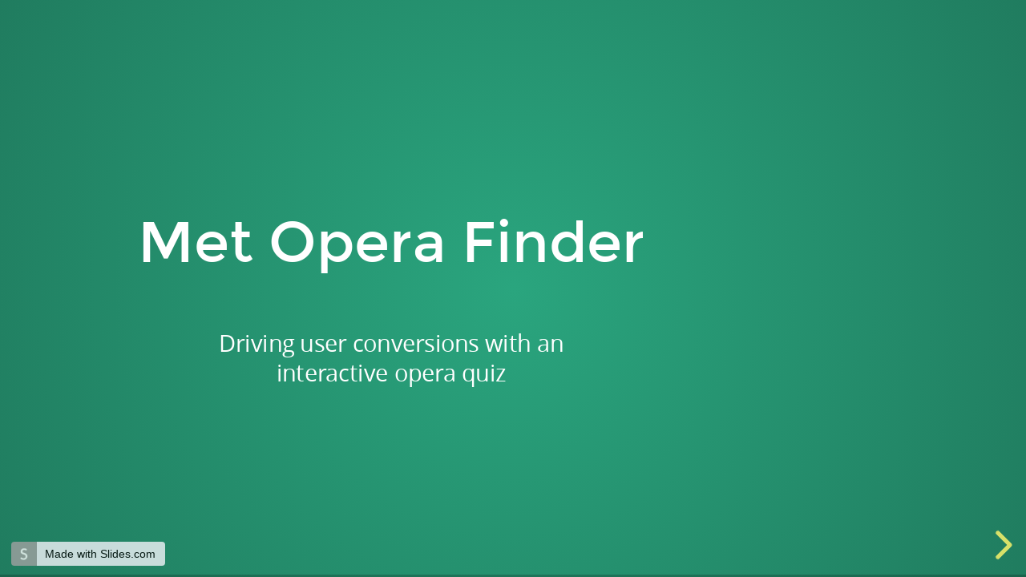

--- FILE ---
content_type: text/html; charset=utf-8
request_url: https://slides.com/ehayman/deck-2/fullscreen
body_size: 3735
content:



<!DOCTYPE html>
	<html class="sl-root decks decks fullscreen" lang="en">
	<head>
		<meta name="viewport" content="width=device-width, initial-scale=1.0, viewport-fit=cover">
		<meta charset="utf-8">
		<meta http-equiv="X-UA-Compatible" content="IE=edge,chrome=1">

		<title>Met Opera Finder</title>
		<meta name="description" content="A presentation created with Slides." />
		<meta property="og:title" content="Met Opera Finder" />
		<meta property="og:description" content="A presentation created with Slides." />
		<meta property="og:site_name" content="Slides" />
		<meta property="og:image" content="https://media.slid.es/thumbnails/cf477ae7a448eac3898132df83d6f3b0/thumb.jpg" />
		<meta property="og:type" content="article" />
		<meta property="og:url" content="https://slides.com/ehayman/deck-2/fullscreen" />
		<meta property="fb:app_id" content="146002942236376" />

		<link rel="canonical" href="https://slides.com/ehayman/deck-2" />
		<link rel="manifest" href="/manifest.json">

		<meta name="mobile-web-app-capable" content="yes">
		<meta name="apple-mobile-web-app-capable" content="yes">
		<meta name="apple-mobile-web-app-status-bar-style" content="black-translucent">
		<link rel="stylesheet" media="all" href="//assets-v2.slid.es/assets/slides/slides-e4bce77e7bfd1ee1b97009bc63979436d231ccacef11289195bcd93c2abe43c7.css" />
		<link rel="stylesheet" media="all" href="//assets-v2.slid.es/assets/deck-consumption-7dc40ce40c9c447da4b1205282a22ab4ab344cfe4a8b321f35eec3f8496d79c3.css" />
		<link rel="stylesheet" media="all" href="//assets-v2.slid.es/assets/deck-v2-29ef053ca201f1a5ae0e2a05a67b6df8dbc44fd5f665d71f8df5d78f4e5b95e7.css" />



<style id="user-css-output" type="text/css"></style>
		<meta name="csrf-param" content="authenticity_token" />
<meta name="csrf-token" content="drmvBRP2AreN7L/KeMqd2M5mFIJZLevLWSn/iw9cztrKrvx5Pm13X7aiA+homBHVwOS/G5J3nNyaB2FtD67nqw==" />
		<script async src="https://www.googletagmanager.com/gtag/js?id=G-LWVDH9STBJ"></script>
<script type="text/javascript">
  if( navigator.doNotTrack !== '1' && !/dnt=1/.test( window.location.search ) ) {
    window.slidesMeasurementId = 'G-LWVDH9STBJ';
    window.dataLayer = window.dataLayer || [];
    function gtag(){dataLayer.push(arguments);}
    gtag('js', new Date());
    gtag('config', 'G-LWVDH9STBJ', {
      page_title: 'decks-fullscreen'
    });

  }
</script>

			<meta name="twitter:card" content="summary_large_image">
	<meta name="twitter:site" content="@Slides">
	<meta name="twitter:title" content="Met Opera Finder">
	<meta name="twitter:description" content="A presentation created with Slides.">
	<meta name="twitter:image" content="https://media.slid.es/thumbnails/cf477ae7a448eac3898132df83d6f3b0/thumb.jpg">


	</head>
	<body class="reveal-viewport theme-font-montserrat theme-color-mint-beige">
		<div class="reveal">
			<div class="slides">
				<section data-id="f720c78b53c3fdd18ce50df5eeae422e"><div class="sl-block" data-block-type="text" style="width: 800px; left: 80px; top: 250px; height: auto;" data-block-id="07730aeb3e18a86f4619d8d4b2bd8feb"><div class="sl-block-content" data-placeholder-tag="h1" data-placeholder-text="Title Text" style="z-index: 10;">
<h1>Met Opera Finder</h1>
</div></div>
<div class="sl-block" data-block-type="text" data-block-id="4b57111f1d8875ee8155d3010a3bf77f" style="height: auto; min-width: 30px; min-height: 30px; width: 600px; left: 180px; top: 412px;"><div class="sl-block-content" data-placeholder-tag="p" data-placeholder-text="Text" style="z-index: 12;">
<p>Driving user conversions with an interactive opera quiz</p>
</div></div></section><section data-id="aa3883ed59bb313bb77d8fbaf2c0001a"><div class="sl-block" data-block-type="image" data-block-id="952f079c9edfd5523d8d0664608bc066" style="min-width: 30px; min-height: 30px; width: 964.132px; height: 420px; left: -1px; top: 140px;"><div class="sl-block-content" style="z-index: 11;"><img data-natural-width="1600" data-natural-height="697" style="" data-src="https://s3.amazonaws.com/media-p.slid.es/uploads/312421/images/2882184/pasted-from-clipboard.png"></div></div></section><section data-id="1d6e90f571bb2ad229df8f6088e0ef01"><div class="sl-block" data-block-type="image" data-block-id="99719f54811ab923f8c7ab861000f7a7" style="min-width: 30px; min-height: 30px; width: 969.889px; height: 700px; left: -5px; top: 0px;"><div class="sl-block-content" style="z-index: 11;"><img style="" data-natural-width="1247" data-natural-height="900" data-src="https://s3.amazonaws.com/media-p.slid.es/uploads/312421/images/2882186/pasted-from-clipboard.png"></div></div></section><section data-id="53acd759fa6b741f9553cb5376e5d5d0"><div class="sl-block" data-block-type="text" style="width: 800px; left: 80px; top: 190px; height: auto;" data-block-id="26a2678733b3f51941cf71ee9350ee41"><div class="sl-block-content" data-placeholder-tag="h2" data-placeholder-text="Title Text">
<h2>The Problem</h2>
</div></div>
<div class="sl-block" data-block-type="text" style="width: 800px; left: 80px; top: 327px; height: auto;" data-block-id="b56b01f2f3aa07e1dca07d55d4192ae5"><div class="sl-block-content" data-placeholder-tag="p" data-placeholder-text="Text">
<ul>
	<li>Increase casual user engagement</li>
	<li>Opera newbies feel confused by amount of choices</li>
	<li>Purchase path entry points</li>
</ul>
</div></div></section><section data-id="ece0dc0598a1826647be98a2177cf753"><div class="sl-block" data-block-type="text" style="width: 800px; left: 80px; top: 190px; height: auto;" data-block-id="58787d444c5412b6e9ad44e3832c7dfa"><div class="sl-block-content" data-placeholder-tag="h2" data-placeholder-text="Title Text">
<h2>UX</h2>
</div></div>
<div class="sl-block" data-block-type="text" style="width: 800px; left: 80px; top: 264px; height: auto;" data-block-id="186f9ce9a8be6464ae27bdea29e8823e"><div class="sl-block-content" data-placeholder-tag="p" data-placeholder-text="Text">
<ul>
	<li>Interactive quiz to drive interest and engagement</li>
	<li>Entry point to quiz
	<ul>
		<li>First-time opera goer</li>
		<li>Experienced opera goer</li>
	</ul>
	</li>
	<li>Final screen includes CTA ("Buy Tickets") to direct purchase path
	<ul>
		<li>Paragraph at top offers random sampling of choices to provide user context</li>
	</ul>
	</li>
</ul>
</div></div></section><section data-id="87733dc7060f5831700be6ee48f8af83"><div class="sl-block" data-block-type="text" style="width: 800px; left: 80px; top: 190px; height: auto;" data-block-id="3121eeef64a5f65a944ed7f733c8c0b6"><div class="sl-block-content" data-placeholder-tag="h2" data-placeholder-text="Title Text">
<h2>Technical</h2>
</div></div>
<div class="sl-block" data-block-type="text" style="width: 800px; left: 80px; top: 264px; height: auto;" data-block-id="b6ac0c806c74d2d19ce3d6ede849bbe4"><div class="sl-block-content" data-placeholder-tag="p" data-placeholder-text="Text">
<ul>
	<li>2 sets of data- first time vs. experienced</li>
	<li>Each opera referenced by Tessitura ID</li>
	<li>Choices for each opera weighted (0-5) </li>
	<li>Operas ranked by highest sum of choice weights
	<ul>
		<li>Highest 6 displayed</li>
	</ul>
	</li>
</ul>
</div></div></section><section data-id="9717c05d72b10b4fa0751b47db0e6b9d"><div class="sl-block" data-block-type="text" style="width: 800px; left: 80px; top: 190px; height: auto;" data-block-id="61b7c35ef5794114a6bf997fb71e6ec9"><div class="sl-block-content" data-placeholder-tag="h2" data-placeholder-text="Title Text">
<h2>Iterations</h2>
</div></div>
<div class="sl-block" data-block-type="text" style="width: 800px; left: 80px; top: 264px; height: auto;" data-block-id="a3fa96d72d79e62baa6f535c33d1d8db"><div class="sl-block-content" data-placeholder-tag="p" data-placeholder-text="Text">
<ul>
	<li>Member engagement</li>
	<li>Subscriptions path</li>
</ul>
</div></div></section><section data-id="ccc232f0c56d4edae13766572f1cf9ed"><div class="sl-block" data-block-type="text" style="width: 800px; left: 80px; top: 190px; height: auto;" data-block-id="1727eafd91a010ea99bc633bd112ddfe"><div class="sl-block-content" data-placeholder-tag="h2" data-placeholder-text="Title Text">
<h2>Member Engagement</h2>
</div></div>
<div class="sl-block" data-block-type="text" style="width: 800px; left: 80px; top: 264px; height: auto;" data-block-id="4c123879ed4e6441ce7c659e2a4f0e57"><div class="sl-block-content" data-placeholder-tag="p" data-placeholder-text="Text">
<ul>
	<li>If user is logged in, choices stored as Tessitura interests</li>
	<li>Allows for targeted marketing email campaigns</li>
	<li>On final question submission, choice IDs posted to an API</li>
</ul>
</div></div></section><section data-id="6d3e024367b2e34c902abd9c7882591b"><div class="sl-block" data-block-type="text" style="width: 800px; left: 80px; top: 190px; height: auto;" data-block-id="e270c3379967a5eeb172e0015e36988f"><div class="sl-block-content" data-placeholder-tag="h2" data-placeholder-text="Title Text">
<h2>Subscriptions</h2>
</div></div>
<div class="sl-block" data-block-type="text" style="width: 800px; left: 80px; top: 264px; height: auto;" data-block-id="7126b91f5b715b5dc860fc5eba344956"><div class="sl-block-content" data-placeholder-tag="p" data-placeholder-text="Text">
<ul>
	<li>Tweaked recommendations screen</li>
	<li>Users select minimum of 3 operas</li>
	<li>CTA leads into Choose Your Own builder with choices preselected
	<ul>
		<li>Built from query string</li>
	</ul>
	</li>
	<li>Upsell language included</li>
</ul>
</div></div></section><section data-id="acc303e11a6e492dcc5165eb950e087a"><div class="sl-block" data-block-type="image" data-block-id="0b4634a57237d66e2a0a1e98137767ee" style="min-width: 30px; min-height: 30px; width: 969.889px; height: 700px; left: -5px; top: 0px;"><div class="sl-block-content" style="z-index: 11;"><img style="" data-natural-width="1247" data-natural-height="900" data-src="https://s3.amazonaws.com/media-p.slid.es/uploads/312421/images/2882263/pasted-from-clipboard.png"></div></div></section><section data-id="4d389031b24bc02fcda0c532bdef8d37"><div class="sl-block" data-block-type="text" style="width: 800px; left: 80px; top: 190px; height: auto;" data-block-id="98fcc6cde8e876738c0b0f0c96248be4"><div class="sl-block-content" data-placeholder-tag="h2" data-placeholder-text="Title Text">
<h2>Demo</h2>
</div></div>
<div class="sl-block" data-block-type="text" style="width: 800px; left: 80px; top: 264px; height: auto;" data-block-id="6973300090bd9709c7777bf392e5f138"><div class="sl-block-content" data-placeholder-tag="p" data-placeholder-text="Text">
<ul>
	<li><a href="http://www.metopera.org/Season/Single-Ticket-Opera-Finder/" target="_blank">http://www.metopera.org/Season/Single-Ticket-Opera-Finder/</a></li>
</ul>
</div></div></section>
			</div>
		</div>

		    <a class="made-with-slides" href="/?ref=capltfs">Made with Slides.com</a>


		
		
<script>
	var SLConfig = {"deck":{"id":765425,"slug":"deck-2","title":"Met Opera Finder","description":"","width":1280,"height":720,"margin":0.05,"visibility":"all","published_at":"2016-07-29T22:05:06.108Z","sanitize_messages":null,"thumbnail_url":"https://s3.amazonaws.com/media-p.slid.es/thumbnails/cf477ae7a448eac3898132df83d6f3b0/thumb.jpg","view_count":1924,"user":{"id":312421,"username":"ehayman","name":null,"description":null,"thumbnail_url":"https://www.gravatar.com/avatar/d5c200a902f44ac30299175bfccf834e?s=140\u0026d=https%3A%2F%2Fstatic.slid.es%2Fimages%2Fdefault-profile-picture.png","account_type":"default","team_id":null,"settings":{"id":141210,"present_controls":true,"present_upsizing":false,"present_pointer":false,"present_notes":true,"default_deck_tag_id":null}},"background_transition":"slide","transition":"slide","theme_id":null,"theme_font":"montserrat","theme_color":"mint-beige","auto_slide_interval":0,"comments_enabled":true,"forking_enabled":true,"rolling_links":false,"center":false,"shuffle":null,"should_loop":false,"share_notes":null,"slide_number":null,"slide_count":11,"rtl":false,"version":2,"collaborative":null,"deck_user_editor_limit":null,"data_updated_at":1469831762757,"font_typekit":null,"font_google":null,"time_limit":null,"navigation_mode":"default","upsizing_enabled":null,"language":"en"},"user":{"id":312421,"username":"ehayman","name":null,"description":null,"thumbnail_url":"https://www.gravatar.com/avatar/d5c200a902f44ac30299175bfccf834e?s=140\u0026d=https%3A%2F%2Fstatic.slid.es%2Fimages%2Fdefault-profile-picture.png","account_type":"default","team_id":null,"settings":{"id":141210,"present_controls":true,"present_upsizing":false,"present_pointer":false,"present_notes":true,"default_deck_tag_id":null}}};
</script>
		<script src="//assets-v2.slid.es/assets/deck-consumption-de3985c1acc30fbec8b5ccbef3e94bb0d286ffca5f6b9f2a1a2857913f8220ef.js" defer="defer"></script>
		<script src="//assets-v2.slid.es/assets/deck-158bf3b53b055236c51bc22f387dd48994fc8ea304ca97fc29d3214c9e5b7988.js" defer="defer"></script>
		



		<script src="https://unpkg.com/@lottiefiles/lottie-player@latest/dist/lottie-player.js" defer></script>
	</body>
</html>